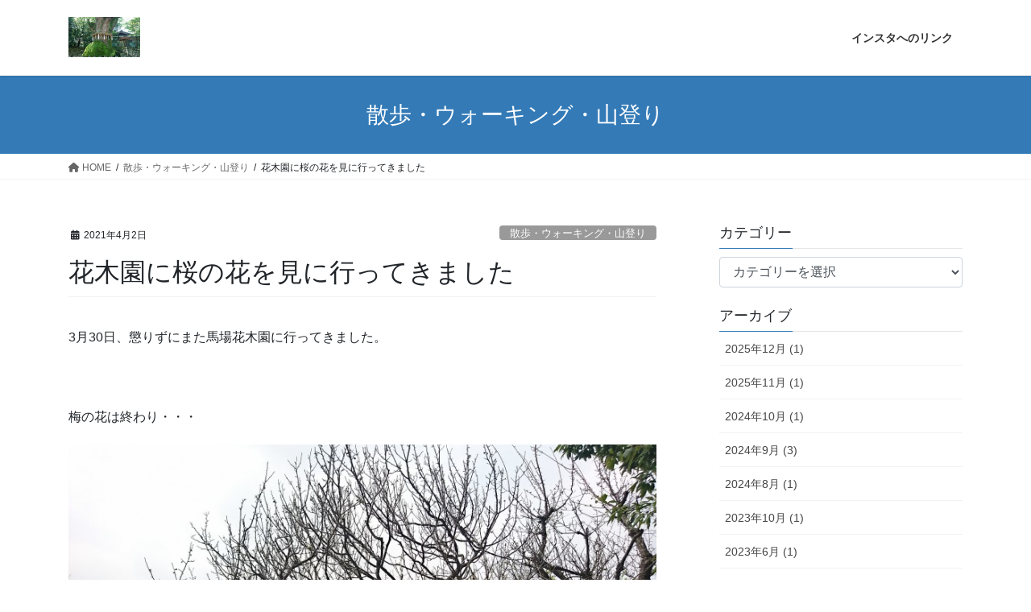

--- FILE ---
content_type: text/html; charset=UTF-8
request_url: https://terao-seitai-blog.com/archives/16481
body_size: 67834
content:
<!DOCTYPE html>
<html dir="ltr" lang="ja" prefix="og: https://ogp.me/ns#">
<head>
<meta charset="utf-8">
<meta http-equiv="X-UA-Compatible" content="IE=edge">
<meta name="viewport" content="width=device-width, initial-scale=1">

<title>花木園に桜の花を見に行ってきました | 和氣笑澄心｜てらお整体院 院長ブログ</title>

		<!-- All in One SEO 4.7.0 - aioseo.com -->
		<meta name="robots" content="max-image-preview:large" />
		<meta name="google-site-verification" content="bW3Hy5qVOHLAUiCSTPdauScAr5zYbT_OfJiCciH99lw" />
		<link rel="canonical" href="https://terao-seitai-blog.com/archives/16481" />
		<meta name="generator" content="All in One SEO (AIOSEO) 4.7.0" />
		<meta property="og:locale" content="ja_JP" />
		<meta property="og:site_name" content="和氣笑澄心｜てらお整体院　院長ブログ | 裏ブログ（元気回復方法、調べたこと、日常のことなど）" />
		<meta property="og:type" content="article" />
		<meta property="og:title" content="花木園に桜の花を見に行ってきました | 和氣笑澄心｜てらお整体院 院長ブログ" />
		<meta property="og:url" content="https://terao-seitai-blog.com/archives/16481" />
		<meta property="article:published_time" content="2021-04-01T21:00:25+00:00" />
		<meta property="article:modified_time" content="2021-04-01T14:15:00+00:00" />
		<meta name="twitter:card" content="summary" />
		<meta name="twitter:title" content="花木園に桜の花を見に行ってきました | 和氣笑澄心｜てらお整体院 院長ブログ" />
		<script type="application/ld+json" class="aioseo-schema">
			{"@context":"https:\/\/schema.org","@graph":[{"@type":"Article","@id":"https:\/\/terao-seitai-blog.com\/archives\/16481#article","name":"\u82b1\u6728\u5712\u306b\u685c\u306e\u82b1\u3092\u898b\u306b\u884c\u3063\u3066\u304d\u307e\u3057\u305f | \u548c\u6c23\u7b11\u6f84\u5fc3\uff5c\u3066\u3089\u304a\u6574\u4f53\u9662 \u9662\u9577\u30d6\u30ed\u30b0","headline":"\u82b1\u6728\u5712\u306b\u685c\u306e\u82b1\u3092\u898b\u306b\u884c\u3063\u3066\u304d\u307e\u3057\u305f","author":{"@id":"https:\/\/terao-seitai-blog.com\/archives\/author\/stone#author"},"publisher":{"@id":"https:\/\/terao-seitai-blog.com\/#person"},"image":{"@type":"ImageObject","url":"https:\/\/terao-seitai-blog.com\/blog\/wp-content\/uploads\/20210330-40.jpg","width":800,"height":450},"datePublished":"2021-04-02T06:00:25+09:00","dateModified":"2021-04-01T23:15:00+09:00","inLanguage":"ja","mainEntityOfPage":{"@id":"https:\/\/terao-seitai-blog.com\/archives\/16481#webpage"},"isPartOf":{"@id":"https:\/\/terao-seitai-blog.com\/archives\/16481#webpage"},"articleSection":"\u6563\u6b69\u30fb\u30a6\u30a9\u30fc\u30ad\u30f3\u30b0\u30fb\u5c71\u767b\u308a, \u6a39\u6728\u8349\u82b1"},{"@type":"BreadcrumbList","@id":"https:\/\/terao-seitai-blog.com\/archives\/16481#breadcrumblist","itemListElement":[{"@type":"ListItem","@id":"https:\/\/terao-seitai-blog.com\/#listItem","position":1,"name":"\u5bb6"}]},{"@type":"Person","@id":"https:\/\/terao-seitai-blog.com\/archives\/author\/stone#author","url":"https:\/\/terao-seitai-blog.com\/archives\/author\/stone","name":"\u6574\u4f53\u30d2\u30fc\u30e9\u30fc\u3068\u3057","image":{"@type":"ImageObject","@id":"https:\/\/terao-seitai-blog.com\/archives\/16481#authorImage","url":"https:\/\/secure.gravatar.com\/avatar\/e84f6fc2237c07a9cbcf08fd95b85643?s=96&d=blank&r=g","width":96,"height":96,"caption":"\u6574\u4f53\u30d2\u30fc\u30e9\u30fc\u3068\u3057"}},{"@type":"WebPage","@id":"https:\/\/terao-seitai-blog.com\/archives\/16481#webpage","url":"https:\/\/terao-seitai-blog.com\/archives\/16481","name":"\u82b1\u6728\u5712\u306b\u685c\u306e\u82b1\u3092\u898b\u306b\u884c\u3063\u3066\u304d\u307e\u3057\u305f | \u548c\u6c23\u7b11\u6f84\u5fc3\uff5c\u3066\u3089\u304a\u6574\u4f53\u9662 \u9662\u9577\u30d6\u30ed\u30b0","inLanguage":"ja","isPartOf":{"@id":"https:\/\/terao-seitai-blog.com\/#website"},"breadcrumb":{"@id":"https:\/\/terao-seitai-blog.com\/archives\/16481#breadcrumblist"},"author":{"@id":"https:\/\/terao-seitai-blog.com\/archives\/author\/stone#author"},"creator":{"@id":"https:\/\/terao-seitai-blog.com\/archives\/author\/stone#author"},"image":{"@type":"ImageObject","url":"https:\/\/terao-seitai-blog.com\/blog\/wp-content\/uploads\/20210330-40.jpg","@id":"https:\/\/terao-seitai-blog.com\/archives\/16481\/#mainImage","width":800,"height":450},"primaryImageOfPage":{"@id":"https:\/\/terao-seitai-blog.com\/archives\/16481#mainImage"},"datePublished":"2021-04-02T06:00:25+09:00","dateModified":"2021-04-01T23:15:00+09:00"},{"@type":"WebSite","@id":"https:\/\/terao-seitai-blog.com\/#website","url":"https:\/\/terao-seitai-blog.com\/","name":"\u548c\u6c23\u7b11\u6f84\u5fc3","description":"\u88cf\u30d6\u30ed\u30b0\uff08\u5143\u6c17\u56de\u5fa9\u65b9\u6cd5\u3001\u8abf\u3079\u305f\u3053\u3068\u3001\u65e5\u5e38\u306e\u3053\u3068\u306a\u3069\uff09","inLanguage":"ja","publisher":{"@id":"https:\/\/terao-seitai-blog.com\/#person"}}]}
		</script>
		<!-- All in One SEO -->

<script type="text/javascript" id="wpp-js" src="https://terao-seitai-blog.com/blog/wp-content/plugins/wordpress-popular-posts/assets/js/wpp.min.js" data-sampling="0" data-sampling-rate="100" data-api-url="https://terao-seitai-blog.com/wp-json/wordpress-popular-posts" data-post-id="16481" data-token="b489a43dde" data-lang="0" data-debug="0"></script>
<link rel='dns-prefetch' href='//www.googletagmanager.com' />
<link rel="alternate" type="application/rss+xml" title="和氣笑澄心｜てらお整体院　院長ブログ &raquo; フィード" href="https://terao-seitai-blog.com/feed" />
<link rel="alternate" type="application/rss+xml" title="和氣笑澄心｜てらお整体院　院長ブログ &raquo; コメントフィード" href="https://terao-seitai-blog.com/comments/feed" />
<meta name="description" content="3月30日、懲りずにまた馬場花木園に行ってきました。&nbsp;梅の花は終わり・・・&nbsp;杏の木には実がなってました。&nbsp;染井吉野が満開　(^_^)&nbsp;&nbsp;&nbsp;&nbsp;&nbsp;&nbsp;&nbsp;&nbsp;&nbsp;&nbsp;" /><link rel='stylesheet' id='vkExUnit_common_style-css' href='https://terao-seitai-blog.com/blog/wp-content/plugins/vk-all-in-one-expansion-unit/assets/css/vkExUnit_style.css?ver=9.99.4.1' type='text/css' media='all' />
<style id='vkExUnit_common_style-inline-css' type='text/css'>
.grecaptcha-badge{bottom: 85px !important;}
.veu_promotion-alert__content--text { border: 1px solid rgba(0,0,0,0.125); padding: 0.5em 1em; border-radius: var(--vk-size-radius); margin-bottom: var(--vk-margin-block-bottom); font-size: 0.875rem; } /* Alert Content部分に段落タグを入れた場合に最後の段落の余白を0にする */ .veu_promotion-alert__content--text p:last-of-type{ margin-bottom:0; margin-top: 0; }
:root {--ver_page_top_button_url:url(https://terao-seitai-blog.com/blog/wp-content/plugins/vk-all-in-one-expansion-unit/assets/images/to-top-btn-icon.svg);}@font-face {font-weight: normal;font-style: normal;font-family: "vk_sns";src: url("https://terao-seitai-blog.com/blog/wp-content/plugins/vk-all-in-one-expansion-unit/inc/sns/icons/fonts/vk_sns.eot?-bq20cj");src: url("https://terao-seitai-blog.com/blog/wp-content/plugins/vk-all-in-one-expansion-unit/inc/sns/icons/fonts/vk_sns.eot?#iefix-bq20cj") format("embedded-opentype"),url("https://terao-seitai-blog.com/blog/wp-content/plugins/vk-all-in-one-expansion-unit/inc/sns/icons/fonts/vk_sns.woff?-bq20cj") format("woff"),url("https://terao-seitai-blog.com/blog/wp-content/plugins/vk-all-in-one-expansion-unit/inc/sns/icons/fonts/vk_sns.ttf?-bq20cj") format("truetype"),url("https://terao-seitai-blog.com/blog/wp-content/plugins/vk-all-in-one-expansion-unit/inc/sns/icons/fonts/vk_sns.svg?-bq20cj#vk_sns") format("svg");}
</style>
<link rel='stylesheet' id='wp-block-library-css' href='https://terao-seitai-blog.com/blog/wp-includes/css/dist/block-library/style.min.css?ver=6.5.7' type='text/css' media='all' />
<style id='classic-theme-styles-inline-css' type='text/css'>
/*! This file is auto-generated */
.wp-block-button__link{color:#fff;background-color:#32373c;border-radius:9999px;box-shadow:none;text-decoration:none;padding:calc(.667em + 2px) calc(1.333em + 2px);font-size:1.125em}.wp-block-file__button{background:#32373c;color:#fff;text-decoration:none}
</style>
<style id='global-styles-inline-css' type='text/css'>
body{--wp--preset--color--black: #000000;--wp--preset--color--cyan-bluish-gray: #abb8c3;--wp--preset--color--white: #ffffff;--wp--preset--color--pale-pink: #f78da7;--wp--preset--color--vivid-red: #cf2e2e;--wp--preset--color--luminous-vivid-orange: #ff6900;--wp--preset--color--luminous-vivid-amber: #fcb900;--wp--preset--color--light-green-cyan: #7bdcb5;--wp--preset--color--vivid-green-cyan: #00d084;--wp--preset--color--pale-cyan-blue: #8ed1fc;--wp--preset--color--vivid-cyan-blue: #0693e3;--wp--preset--color--vivid-purple: #9b51e0;--wp--preset--gradient--vivid-cyan-blue-to-vivid-purple: linear-gradient(135deg,rgba(6,147,227,1) 0%,rgb(155,81,224) 100%);--wp--preset--gradient--light-green-cyan-to-vivid-green-cyan: linear-gradient(135deg,rgb(122,220,180) 0%,rgb(0,208,130) 100%);--wp--preset--gradient--luminous-vivid-amber-to-luminous-vivid-orange: linear-gradient(135deg,rgba(252,185,0,1) 0%,rgba(255,105,0,1) 100%);--wp--preset--gradient--luminous-vivid-orange-to-vivid-red: linear-gradient(135deg,rgba(255,105,0,1) 0%,rgb(207,46,46) 100%);--wp--preset--gradient--very-light-gray-to-cyan-bluish-gray: linear-gradient(135deg,rgb(238,238,238) 0%,rgb(169,184,195) 100%);--wp--preset--gradient--cool-to-warm-spectrum: linear-gradient(135deg,rgb(74,234,220) 0%,rgb(151,120,209) 20%,rgb(207,42,186) 40%,rgb(238,44,130) 60%,rgb(251,105,98) 80%,rgb(254,248,76) 100%);--wp--preset--gradient--blush-light-purple: linear-gradient(135deg,rgb(255,206,236) 0%,rgb(152,150,240) 100%);--wp--preset--gradient--blush-bordeaux: linear-gradient(135deg,rgb(254,205,165) 0%,rgb(254,45,45) 50%,rgb(107,0,62) 100%);--wp--preset--gradient--luminous-dusk: linear-gradient(135deg,rgb(255,203,112) 0%,rgb(199,81,192) 50%,rgb(65,88,208) 100%);--wp--preset--gradient--pale-ocean: linear-gradient(135deg,rgb(255,245,203) 0%,rgb(182,227,212) 50%,rgb(51,167,181) 100%);--wp--preset--gradient--electric-grass: linear-gradient(135deg,rgb(202,248,128) 0%,rgb(113,206,126) 100%);--wp--preset--gradient--midnight: linear-gradient(135deg,rgb(2,3,129) 0%,rgb(40,116,252) 100%);--wp--preset--font-size--small: 13px;--wp--preset--font-size--medium: 20px;--wp--preset--font-size--large: 36px;--wp--preset--font-size--x-large: 42px;--wp--preset--spacing--20: 0.44rem;--wp--preset--spacing--30: 0.67rem;--wp--preset--spacing--40: 1rem;--wp--preset--spacing--50: 1.5rem;--wp--preset--spacing--60: 2.25rem;--wp--preset--spacing--70: 3.38rem;--wp--preset--spacing--80: 5.06rem;--wp--preset--shadow--natural: 6px 6px 9px rgba(0, 0, 0, 0.2);--wp--preset--shadow--deep: 12px 12px 50px rgba(0, 0, 0, 0.4);--wp--preset--shadow--sharp: 6px 6px 0px rgba(0, 0, 0, 0.2);--wp--preset--shadow--outlined: 6px 6px 0px -3px rgba(255, 255, 255, 1), 6px 6px rgba(0, 0, 0, 1);--wp--preset--shadow--crisp: 6px 6px 0px rgba(0, 0, 0, 1);}:where(.is-layout-flex){gap: 0.5em;}:where(.is-layout-grid){gap: 0.5em;}body .is-layout-flex{display: flex;}body .is-layout-flex{flex-wrap: wrap;align-items: center;}body .is-layout-flex > *{margin: 0;}body .is-layout-grid{display: grid;}body .is-layout-grid > *{margin: 0;}:where(.wp-block-columns.is-layout-flex){gap: 2em;}:where(.wp-block-columns.is-layout-grid){gap: 2em;}:where(.wp-block-post-template.is-layout-flex){gap: 1.25em;}:where(.wp-block-post-template.is-layout-grid){gap: 1.25em;}.has-black-color{color: var(--wp--preset--color--black) !important;}.has-cyan-bluish-gray-color{color: var(--wp--preset--color--cyan-bluish-gray) !important;}.has-white-color{color: var(--wp--preset--color--white) !important;}.has-pale-pink-color{color: var(--wp--preset--color--pale-pink) !important;}.has-vivid-red-color{color: var(--wp--preset--color--vivid-red) !important;}.has-luminous-vivid-orange-color{color: var(--wp--preset--color--luminous-vivid-orange) !important;}.has-luminous-vivid-amber-color{color: var(--wp--preset--color--luminous-vivid-amber) !important;}.has-light-green-cyan-color{color: var(--wp--preset--color--light-green-cyan) !important;}.has-vivid-green-cyan-color{color: var(--wp--preset--color--vivid-green-cyan) !important;}.has-pale-cyan-blue-color{color: var(--wp--preset--color--pale-cyan-blue) !important;}.has-vivid-cyan-blue-color{color: var(--wp--preset--color--vivid-cyan-blue) !important;}.has-vivid-purple-color{color: var(--wp--preset--color--vivid-purple) !important;}.has-black-background-color{background-color: var(--wp--preset--color--black) !important;}.has-cyan-bluish-gray-background-color{background-color: var(--wp--preset--color--cyan-bluish-gray) !important;}.has-white-background-color{background-color: var(--wp--preset--color--white) !important;}.has-pale-pink-background-color{background-color: var(--wp--preset--color--pale-pink) !important;}.has-vivid-red-background-color{background-color: var(--wp--preset--color--vivid-red) !important;}.has-luminous-vivid-orange-background-color{background-color: var(--wp--preset--color--luminous-vivid-orange) !important;}.has-luminous-vivid-amber-background-color{background-color: var(--wp--preset--color--luminous-vivid-amber) !important;}.has-light-green-cyan-background-color{background-color: var(--wp--preset--color--light-green-cyan) !important;}.has-vivid-green-cyan-background-color{background-color: var(--wp--preset--color--vivid-green-cyan) !important;}.has-pale-cyan-blue-background-color{background-color: var(--wp--preset--color--pale-cyan-blue) !important;}.has-vivid-cyan-blue-background-color{background-color: var(--wp--preset--color--vivid-cyan-blue) !important;}.has-vivid-purple-background-color{background-color: var(--wp--preset--color--vivid-purple) !important;}.has-black-border-color{border-color: var(--wp--preset--color--black) !important;}.has-cyan-bluish-gray-border-color{border-color: var(--wp--preset--color--cyan-bluish-gray) !important;}.has-white-border-color{border-color: var(--wp--preset--color--white) !important;}.has-pale-pink-border-color{border-color: var(--wp--preset--color--pale-pink) !important;}.has-vivid-red-border-color{border-color: var(--wp--preset--color--vivid-red) !important;}.has-luminous-vivid-orange-border-color{border-color: var(--wp--preset--color--luminous-vivid-orange) !important;}.has-luminous-vivid-amber-border-color{border-color: var(--wp--preset--color--luminous-vivid-amber) !important;}.has-light-green-cyan-border-color{border-color: var(--wp--preset--color--light-green-cyan) !important;}.has-vivid-green-cyan-border-color{border-color: var(--wp--preset--color--vivid-green-cyan) !important;}.has-pale-cyan-blue-border-color{border-color: var(--wp--preset--color--pale-cyan-blue) !important;}.has-vivid-cyan-blue-border-color{border-color: var(--wp--preset--color--vivid-cyan-blue) !important;}.has-vivid-purple-border-color{border-color: var(--wp--preset--color--vivid-purple) !important;}.has-vivid-cyan-blue-to-vivid-purple-gradient-background{background: var(--wp--preset--gradient--vivid-cyan-blue-to-vivid-purple) !important;}.has-light-green-cyan-to-vivid-green-cyan-gradient-background{background: var(--wp--preset--gradient--light-green-cyan-to-vivid-green-cyan) !important;}.has-luminous-vivid-amber-to-luminous-vivid-orange-gradient-background{background: var(--wp--preset--gradient--luminous-vivid-amber-to-luminous-vivid-orange) !important;}.has-luminous-vivid-orange-to-vivid-red-gradient-background{background: var(--wp--preset--gradient--luminous-vivid-orange-to-vivid-red) !important;}.has-very-light-gray-to-cyan-bluish-gray-gradient-background{background: var(--wp--preset--gradient--very-light-gray-to-cyan-bluish-gray) !important;}.has-cool-to-warm-spectrum-gradient-background{background: var(--wp--preset--gradient--cool-to-warm-spectrum) !important;}.has-blush-light-purple-gradient-background{background: var(--wp--preset--gradient--blush-light-purple) !important;}.has-blush-bordeaux-gradient-background{background: var(--wp--preset--gradient--blush-bordeaux) !important;}.has-luminous-dusk-gradient-background{background: var(--wp--preset--gradient--luminous-dusk) !important;}.has-pale-ocean-gradient-background{background: var(--wp--preset--gradient--pale-ocean) !important;}.has-electric-grass-gradient-background{background: var(--wp--preset--gradient--electric-grass) !important;}.has-midnight-gradient-background{background: var(--wp--preset--gradient--midnight) !important;}.has-small-font-size{font-size: var(--wp--preset--font-size--small) !important;}.has-medium-font-size{font-size: var(--wp--preset--font-size--medium) !important;}.has-large-font-size{font-size: var(--wp--preset--font-size--large) !important;}.has-x-large-font-size{font-size: var(--wp--preset--font-size--x-large) !important;}
.wp-block-navigation a:where(:not(.wp-element-button)){color: inherit;}
:where(.wp-block-post-template.is-layout-flex){gap: 1.25em;}:where(.wp-block-post-template.is-layout-grid){gap: 1.25em;}
:where(.wp-block-columns.is-layout-flex){gap: 2em;}:where(.wp-block-columns.is-layout-grid){gap: 2em;}
.wp-block-pullquote{font-size: 1.5em;line-height: 1.6;}
</style>
<link rel='stylesheet' id='toc-screen-css' href='https://terao-seitai-blog.com/blog/wp-content/plugins/table-of-contents-plus/screen.min.css?ver=2408' type='text/css' media='all' />
<link rel='stylesheet' id='veu-cta-css' href='https://terao-seitai-blog.com/blog/wp-content/plugins/vk-all-in-one-expansion-unit/inc/call-to-action/package/assets/css/style.css?ver=9.99.4.1' type='text/css' media='all' />
<link rel='stylesheet' id='wordpress-popular-posts-css-css' href='https://terao-seitai-blog.com/blog/wp-content/plugins/wordpress-popular-posts/assets/css/wpp.css?ver=7.0.1' type='text/css' media='all' />
<link rel='stylesheet' id='bootstrap-4-style-css' href='https://terao-seitai-blog.com/blog/wp-content/themes/lightning/_g2/library/bootstrap-4/css/bootstrap.min.css?ver=4.5.0' type='text/css' media='all' />
<link rel='stylesheet' id='lightning-common-style-css' href='https://terao-seitai-blog.com/blog/wp-content/themes/lightning/_g2/assets/css/common.css?ver=15.26.3' type='text/css' media='all' />
<style id='lightning-common-style-inline-css' type='text/css'>
/* vk-mobile-nav */:root {--vk-mobile-nav-menu-btn-bg-src: url("https://terao-seitai-blog.com/blog/wp-content/themes/lightning/_g2/inc/vk-mobile-nav/package/images/vk-menu-btn-black.svg");--vk-mobile-nav-menu-btn-close-bg-src: url("https://terao-seitai-blog.com/blog/wp-content/themes/lightning/_g2/inc/vk-mobile-nav/package/images/vk-menu-close-black.svg");--vk-menu-acc-icon-open-black-bg-src: url("https://terao-seitai-blog.com/blog/wp-content/themes/lightning/_g2/inc/vk-mobile-nav/package/images/vk-menu-acc-icon-open-black.svg");--vk-menu-acc-icon-open-white-bg-src: url("https://terao-seitai-blog.com/blog/wp-content/themes/lightning/_g2/inc/vk-mobile-nav/package/images/vk-menu-acc-icon-open-white.svg");--vk-menu-acc-icon-close-black-bg-src: url("https://terao-seitai-blog.com/blog/wp-content/themes/lightning/_g2/inc/vk-mobile-nav/package/images/vk-menu-close-black.svg");--vk-menu-acc-icon-close-white-bg-src: url("https://terao-seitai-blog.com/blog/wp-content/themes/lightning/_g2/inc/vk-mobile-nav/package/images/vk-menu-close-white.svg");}
</style>
<link rel='stylesheet' id='lightning-design-style-css' href='https://terao-seitai-blog.com/blog/wp-content/themes/lightning/_g2/design-skin/origin2/css/style.css?ver=15.26.3' type='text/css' media='all' />
<style id='lightning-design-style-inline-css' type='text/css'>
:root {--color-key:#337ab7;--wp--preset--color--vk-color-primary:#337ab7;--color-key-dark:#2e6da4;}
a { color:#337ab7; }
.tagcloud a:before { font-family: "Font Awesome 5 Free";content: "\f02b";font-weight: bold; }
.media .media-body .media-heading a:hover { color:; }@media (min-width: 768px){.gMenu > li:before,.gMenu > li.menu-item-has-children::after { border-bottom-color: }.gMenu li li { background-color: }.gMenu li li a:hover { background-color:; }} /* @media (min-width: 768px) */.page-header { background-color:; }h2,.mainSection-title { border-top-color:; }h3:after,.subSection-title:after { border-bottom-color:; }ul.page-numbers li span.page-numbers.current,.page-link dl .post-page-numbers.current { background-color:; }.pager li > a { border-color:;color:;}.pager li > a:hover { background-color:;color:#fff;}.siteFooter { border-top-color:; }dt { border-left-color:; }:root {--g_nav_main_acc_icon_open_url:url(https://terao-seitai-blog.com/blog/wp-content/themes/lightning/_g2/inc/vk-mobile-nav/package/images/vk-menu-acc-icon-open-black.svg);--g_nav_main_acc_icon_close_url: url(https://terao-seitai-blog.com/blog/wp-content/themes/lightning/_g2/inc/vk-mobile-nav/package/images/vk-menu-close-black.svg);--g_nav_sub_acc_icon_open_url: url(https://terao-seitai-blog.com/blog/wp-content/themes/lightning/_g2/inc/vk-mobile-nav/package/images/vk-menu-acc-icon-open-white.svg);--g_nav_sub_acc_icon_close_url: url(https://terao-seitai-blog.com/blog/wp-content/themes/lightning/_g2/inc/vk-mobile-nav/package/images/vk-menu-close-white.svg);}
</style>
<link rel='stylesheet' id='vk-font-awesome-css' href='https://terao-seitai-blog.com/blog/wp-content/plugins/vk-all-in-one-expansion-unit/vendor/vektor-inc/font-awesome-versions/src/versions/6/css/all.min.css?ver=6.4.2' type='text/css' media='all' />
<link rel='stylesheet' id='lightning-theme-style-css' href='https://terao-seitai-blog.com/blog/wp-content/themes/lightning/style.css?ver=15.26.3' type='text/css' media='all' />
<script type="text/javascript" src="https://terao-seitai-blog.com/blog/wp-includes/js/jquery/jquery.min.js?ver=3.7.1" id="jquery-core-js"></script>
<script type="text/javascript" src="https://terao-seitai-blog.com/blog/wp-includes/js/jquery/jquery-migrate.min.js?ver=3.4.1" id="jquery-migrate-js"></script>

<!-- Site Kit によって追加された Google タグ（gtag.js）スニペット -->

<!-- Google アナリティクス スニペット (Site Kit が追加) -->
<script type="text/javascript" src="https://www.googletagmanager.com/gtag/js?id=GT-K8HQQ7H" id="google_gtagjs-js" async></script>
<script type="text/javascript" id="google_gtagjs-js-after">
/* <![CDATA[ */
window.dataLayer = window.dataLayer || [];function gtag(){dataLayer.push(arguments);}
gtag("set","linker",{"domains":["terao-seitai-blog.com"]});
gtag("js", new Date());
gtag("set", "developer_id.dZTNiMT", true);
gtag("config", "GT-K8HQQ7H");
 window._googlesitekit = window._googlesitekit || {}; window._googlesitekit.throttledEvents = []; window._googlesitekit.gtagEvent = (name, data) => { var key = JSON.stringify( { name, data } ); if ( !! window._googlesitekit.throttledEvents[ key ] ) { return; } window._googlesitekit.throttledEvents[ key ] = true; setTimeout( () => { delete window._googlesitekit.throttledEvents[ key ]; }, 5 ); gtag( "event", name, { ...data, event_source: "site-kit" } ); } 
/* ]]> */
</script>

<!-- Site Kit によって追加された終了 Google タグ（gtag.js）スニペット -->
<link rel="https://api.w.org/" href="https://terao-seitai-blog.com/wp-json/" /><link rel="alternate" type="application/json" href="https://terao-seitai-blog.com/wp-json/wp/v2/posts/16481" /><link rel="EditURI" type="application/rsd+xml" title="RSD" href="https://terao-seitai-blog.com/blog/xmlrpc.php?rsd" />
<meta name="generator" content="WordPress 6.5.7" />
<link rel='shortlink' href='https://terao-seitai-blog.com/?p=16481' />
<link rel="alternate" type="application/json+oembed" href="https://terao-seitai-blog.com/wp-json/oembed/1.0/embed?url=https%3A%2F%2Fterao-seitai-blog.com%2Farchives%2F16481" />
<link rel="alternate" type="text/xml+oembed" href="https://terao-seitai-blog.com/wp-json/oembed/1.0/embed?url=https%3A%2F%2Fterao-seitai-blog.com%2Farchives%2F16481&#038;format=xml" />
<meta name="generator" content="Site Kit by Google 1.137.0" /><script type="application/ld+json">
{
    "@context": "https://schema.org",
    "@type": "BreadcrumbList",
    "itemListElement": [
        {
            "@type": "ListItem",
            "position": 1,
            "name": "HOME",
            "item": "https://terao-seitai-blog.com"
        },
        {
            "@type": "ListItem",
            "position": 2,
            "name": "散歩・ウォーキング・山登り",
            "item": "https://terao-seitai-blog.com/archives/category/%e6%95%a3%e6%ad%a9%e3%83%bb%e3%82%a6%e3%82%a9%e3%83%bc%e3%82%ad%e3%83%b3%e3%82%b0%e3%83%bb%e5%b1%b1%e7%99%bb%e3%82%8a"
        },
        {
            "@type": "ListItem",
            "position": 3,
            "name": "花木園に桜の花を見に行ってきました"
        }
    ]
}</script>            <style id="wpp-loading-animation-styles">@-webkit-keyframes bgslide{from{background-position-x:0}to{background-position-x:-200%}}@keyframes bgslide{from{background-position-x:0}to{background-position-x:-200%}}.wpp-widget-block-placeholder,.wpp-shortcode-placeholder{margin:0 auto;width:60px;height:3px;background:#dd3737;background:linear-gradient(90deg,#dd3737 0%,#571313 10%,#dd3737 100%);background-size:200% auto;border-radius:3px;-webkit-animation:bgslide 1s infinite linear;animation:bgslide 1s infinite linear}</style>
            <style id="lightning-color-custom-for-plugins" type="text/css">/* ltg theme common */.color_key_bg,.color_key_bg_hover:hover{background-color: #337ab7;}.color_key_txt,.color_key_txt_hover:hover{color: #337ab7;}.color_key_border,.color_key_border_hover:hover{border-color: #337ab7;}.color_key_dark_bg,.color_key_dark_bg_hover:hover{background-color: #2e6da4;}.color_key_dark_txt,.color_key_dark_txt_hover:hover{color: #2e6da4;}.color_key_dark_border,.color_key_dark_border_hover:hover{border-color: #2e6da4;}</style><!-- [ VK All in One Expansion Unit OGP ] -->
<meta property="og:site_name" content="和氣笑澄心｜てらお整体院　院長ブログ" />
<meta property="og:url" content="https://terao-seitai-blog.com/archives/16481" />
<meta property="og:title" content="花木園に桜の花を見に行ってきました | 和氣笑澄心｜てらお整体院　院長ブログ" />
<meta property="og:description" content="3月30日、懲りずにまた馬場花木園に行ってきました。&nbsp;梅の花は終わり・・・&nbsp;杏の木には実がなってました。&nbsp;染井吉野が満開　(^_^)&nbsp;&nbsp;&nbsp;&nbsp;&nbsp;&nbsp;&nbsp;&nbsp;&nbsp;&nbsp;" />
<meta property="og:type" content="article" />
<meta property="og:image" content="https://terao-seitai-blog.com/blog/wp-content/uploads/20210330-40.jpg" />
<meta property="og:image:width" content="800" />
<meta property="og:image:height" content="450" />
<!-- [ / VK All in One Expansion Unit OGP ] -->
<!-- [ VK All in One Expansion Unit twitter card ] -->
<meta name="twitter:card" content="summary_large_image">
<meta name="twitter:description" content="3月30日、懲りずにまた馬場花木園に行ってきました。&nbsp;梅の花は終わり・・・&nbsp;杏の木には実がなってました。&nbsp;染井吉野が満開　(^_^)&nbsp;&nbsp;&nbsp;&nbsp;&nbsp;&nbsp;&nbsp;&nbsp;&nbsp;&nbsp;">
<meta name="twitter:title" content="花木園に桜の花を見に行ってきました | 和氣笑澄心｜てらお整体院　院長ブログ">
<meta name="twitter:url" content="https://terao-seitai-blog.com/archives/16481">
	<meta name="twitter:image" content="https://terao-seitai-blog.com/blog/wp-content/uploads/20210330-40.jpg">
	<meta name="twitter:domain" content="terao-seitai-blog.com">
	<!-- [ / VK All in One Expansion Unit twitter card ] -->
	<!-- [ VK All in One Expansion Unit Article Structure Data ] --><script type="application/ld+json">{"@context":"https://schema.org/","@type":"Article","headline":"花木園に桜の花を見に行ってきました","image":"https://terao-seitai-blog.com/blog/wp-content/uploads/20210330-40-320x180.jpg","datePublished":"2021-04-02T06:00:25+09:00","dateModified":"2021-04-01T23:15:00+09:00","author":{"@type":"organization","name":"整体ヒーラーとし","url":"https://terao-seitai-blog.com/","sameAs":""}}</script><!-- [ / VK All in One Expansion Unit Article Structure Data ] -->
</head>
<body class="post-template-default single single-post postid-16481 single-format-standard post-name-%e8%8a%b1%e6%9c%a8%e5%9c%92%e3%81%ab%e6%a1%9c%e3%81%ae%e8%8a%b1%e3%82%92%e8%a6%8b%e3%81%ab%e8%a1%8c%e3%81%a3%e3%81%a6%e3%81%8d%e3%81%be%e3%81%97%e3%81%9f post-type-post fa_v6_css sidebar-fix sidebar-fix-priority-top bootstrap4 device-pc">
<a class="skip-link screen-reader-text" href="#main">コンテンツへスキップ</a>
<a class="skip-link screen-reader-text" href="#vk-mobile-nav">ナビゲーションに移動</a>
<header class="siteHeader">
		<div class="container siteHeadContainer">
		<div class="navbar-header">
						<p class="navbar-brand siteHeader_logo">
			<a href="https://terao-seitai-blog.com/">
				<span><img src="https://terao-seitai-blog.com/blog/wp-content/uploads/2017/08/20170819-70.jpg" alt="和氣笑澄心｜てらお整体院　院長ブログ" /></span>
			</a>
			</p>
					</div>

					<div id="gMenu_outer" class="gMenu_outer">
				<nav class="menu-%e3%82%b0%e3%83%ad%e3%83%bc%e3%83%90%e3%83%ab%e3%83%a1%e3%83%8b%e3%83%a5%e3%83%bc-container"><ul id="menu-%e3%82%b0%e3%83%ad%e3%83%bc%e3%83%90%e3%83%ab%e3%83%a1%e3%83%8b%e3%83%a5%e3%83%bc" class="menu gMenu vk-menu-acc"><li id="menu-item-16353" class="menu-item menu-item-type-post_type menu-item-object-page"><a href="https://terao-seitai-blog.com/%e3%82%a4%e3%83%b3%e3%82%b9%e3%82%bf%e3%81%b8%e3%81%ae%e3%83%aa%e3%83%b3%e3%82%af"><strong class="gMenu_name">インスタへのリンク</strong></a></li>
</ul></nav>			</div>
			</div>
	</header>

<div class="section page-header"><div class="container"><div class="row"><div class="col-md-12">
<div class="page-header_pageTitle">
散歩・ウォーキング・山登り</div>
</div></div></div></div><!-- [ /.page-header ] -->


<!-- [ .breadSection ] --><div class="section breadSection"><div class="container"><div class="row"><ol class="breadcrumb" itemscope itemtype="https://schema.org/BreadcrumbList"><li id="panHome" itemprop="itemListElement" itemscope itemtype="http://schema.org/ListItem"><a itemprop="item" href="https://terao-seitai-blog.com/"><span itemprop="name"><i class="fa fa-home"></i> HOME</span></a><meta itemprop="position" content="1" /></li><li itemprop="itemListElement" itemscope itemtype="http://schema.org/ListItem"><a itemprop="item" href="https://terao-seitai-blog.com/archives/category/%e6%95%a3%e6%ad%a9%e3%83%bb%e3%82%a6%e3%82%a9%e3%83%bc%e3%82%ad%e3%83%b3%e3%82%b0%e3%83%bb%e5%b1%b1%e7%99%bb%e3%82%8a"><span itemprop="name">散歩・ウォーキング・山登り</span></a><meta itemprop="position" content="2" /></li><li><span>花木園に桜の花を見に行ってきました</span><meta itemprop="position" content="3" /></li></ol></div></div></div><!-- [ /.breadSection ] -->

<div class="section siteContent">
<div class="container">
<div class="row">

	<div class="col mainSection mainSection-col-two baseSection vk_posts-mainSection" id="main" role="main">
				<article id="post-16481" class="entry entry-full post-16481 post type-post status-publish format-standard has-post-thumbnail hentry category-58 category-treegrassflower">

	
	
		<header class="entry-header">
			<div class="entry-meta">


<span class="published entry-meta_items">2021年4月2日</span>

<span class="entry-meta_items entry-meta_updated entry-meta_hidden">/ 最終更新日時 : <span class="updated">2021年4月1日</span></span>


	
	<span class="vcard author entry-meta_items entry-meta_items_author entry-meta_hidden"><span class="fn">整体ヒーラーとし</span></span>



<span class="entry-meta_items entry-meta_items_term"><a href="https://terao-seitai-blog.com/archives/category/%e6%95%a3%e6%ad%a9%e3%83%bb%e3%82%a6%e3%82%a9%e3%83%bc%e3%82%ad%e3%83%b3%e3%82%b0%e3%83%bb%e5%b1%b1%e7%99%bb%e3%82%8a" class="btn btn-xs btn-primary entry-meta_items_term_button" style="background-color:#999999;border:none;">散歩・ウォーキング・山登り</a></span>
</div>
				<h1 class="entry-title">
											花木園に桜の花を見に行ってきました									</h1>
		</header>

	
	
	<div class="entry-body">
				<p>3月30日、懲りずにまた馬場花木園に行ってきました。</p>
<p>&nbsp;</p>
<p>梅の花は終わり・・・</p>
<p><img fetchpriority="high" decoding="async" class="alignnone size-full wp-image-16486" src="http://terao-seitai-blog.com/blog/wp-content/uploads/20210330-21.jpg" alt="" width="800" height="450" srcset="https://terao-seitai-blog.com/blog/wp-content/uploads/20210330-21.jpg 800w, https://terao-seitai-blog.com/blog/wp-content/uploads/20210330-21-300x169.jpg 300w, https://terao-seitai-blog.com/blog/wp-content/uploads/20210330-21-768x432.jpg 768w, https://terao-seitai-blog.com/blog/wp-content/uploads/20210330-21-320x180.jpg 320w" sizes="(max-width: 800px) 100vw, 800px" /></p>
<p>&nbsp;</p>
<p>杏の木には実がなってました。</p>
<p><img decoding="async" class="alignnone size-full wp-image-16487" src="http://terao-seitai-blog.com/blog/wp-content/uploads/20210330-24.jpg" alt="" width="800" height="450" srcset="https://terao-seitai-blog.com/blog/wp-content/uploads/20210330-24.jpg 800w, https://terao-seitai-blog.com/blog/wp-content/uploads/20210330-24-300x169.jpg 300w, https://terao-seitai-blog.com/blog/wp-content/uploads/20210330-24-768x432.jpg 768w, https://terao-seitai-blog.com/blog/wp-content/uploads/20210330-24-320x180.jpg 320w" sizes="(max-width: 800px) 100vw, 800px" /></p>
<p>&nbsp;</p>
<p>染井吉野が満開　(^_^)</p>
<p><img decoding="async" class="alignnone size-full wp-image-16494" src="http://terao-seitai-blog.com/blog/wp-content/uploads/20210330-32.jpg" alt="" width="800" height="450" srcset="https://terao-seitai-blog.com/blog/wp-content/uploads/20210330-32.jpg 800w, https://terao-seitai-blog.com/blog/wp-content/uploads/20210330-32-300x169.jpg 300w, https://terao-seitai-blog.com/blog/wp-content/uploads/20210330-32-768x432.jpg 768w, https://terao-seitai-blog.com/blog/wp-content/uploads/20210330-32-320x180.jpg 320w" sizes="(max-width: 800px) 100vw, 800px" /></p>
<p>&nbsp;</p>
<p>&nbsp;</p>
<p><img loading="lazy" decoding="async" class="alignnone size-full wp-image-16489" src="http://terao-seitai-blog.com/blog/wp-content/uploads/20210330-26.jpg" alt="" width="800" height="450" srcset="https://terao-seitai-blog.com/blog/wp-content/uploads/20210330-26.jpg 800w, https://terao-seitai-blog.com/blog/wp-content/uploads/20210330-26-300x169.jpg 300w, https://terao-seitai-blog.com/blog/wp-content/uploads/20210330-26-768x432.jpg 768w, https://terao-seitai-blog.com/blog/wp-content/uploads/20210330-26-320x180.jpg 320w" sizes="(max-width: 800px) 100vw, 800px" /></p>
<p>&nbsp;</p>
<p>&nbsp;</p>
<p><img loading="lazy" decoding="async" class="alignnone size-full wp-image-16490" src="http://terao-seitai-blog.com/blog/wp-content/uploads/20210330-27.jpg" alt="" width="800" height="450" srcset="https://terao-seitai-blog.com/blog/wp-content/uploads/20210330-27.jpg 800w, https://terao-seitai-blog.com/blog/wp-content/uploads/20210330-27-300x169.jpg 300w, https://terao-seitai-blog.com/blog/wp-content/uploads/20210330-27-768x432.jpg 768w, https://terao-seitai-blog.com/blog/wp-content/uploads/20210330-27-320x180.jpg 320w" sizes="(max-width: 800px) 100vw, 800px" /></p>
<p>&nbsp;</p>
<p>&nbsp;</p>
<p><img loading="lazy" decoding="async" class="alignnone size-full wp-image-16491" src="http://terao-seitai-blog.com/blog/wp-content/uploads/20210330-29.jpg" alt="" width="800" height="450" srcset="https://terao-seitai-blog.com/blog/wp-content/uploads/20210330-29.jpg 800w, https://terao-seitai-blog.com/blog/wp-content/uploads/20210330-29-300x169.jpg 300w, https://terao-seitai-blog.com/blog/wp-content/uploads/20210330-29-768x432.jpg 768w, https://terao-seitai-blog.com/blog/wp-content/uploads/20210330-29-320x180.jpg 320w" sizes="(max-width: 800px) 100vw, 800px" /></p>
<p>&nbsp;</p>
<p>&nbsp;</p>
<p><img loading="lazy" decoding="async" class="alignnone size-full wp-image-16492" src="http://terao-seitai-blog.com/blog/wp-content/uploads/20210330-30.jpg" alt="" width="800" height="450" srcset="https://terao-seitai-blog.com/blog/wp-content/uploads/20210330-30.jpg 800w, https://terao-seitai-blog.com/blog/wp-content/uploads/20210330-30-300x169.jpg 300w, https://terao-seitai-blog.com/blog/wp-content/uploads/20210330-30-768x432.jpg 768w, https://terao-seitai-blog.com/blog/wp-content/uploads/20210330-30-320x180.jpg 320w" sizes="(max-width: 800px) 100vw, 800px" /></p>
<p>&nbsp;</p>
<p>&nbsp;</p>
<p><img loading="lazy" decoding="async" class="alignnone size-full wp-image-16493" src="http://terao-seitai-blog.com/blog/wp-content/uploads/20210330-31.jpg" alt="" width="800" height="450" srcset="https://terao-seitai-blog.com/blog/wp-content/uploads/20210330-31.jpg 800w, https://terao-seitai-blog.com/blog/wp-content/uploads/20210330-31-300x169.jpg 300w, https://terao-seitai-blog.com/blog/wp-content/uploads/20210330-31-768x432.jpg 768w, https://terao-seitai-blog.com/blog/wp-content/uploads/20210330-31-320x180.jpg 320w" sizes="(max-width: 800px) 100vw, 800px" /></p>
<p>&nbsp;</p>
<p>&nbsp;</p>
<p><img loading="lazy" decoding="async" class="alignnone size-full wp-image-16496" src="http://terao-seitai-blog.com/blog/wp-content/uploads/20210330-34.jpg" alt="" width="800" height="450" srcset="https://terao-seitai-blog.com/blog/wp-content/uploads/20210330-34.jpg 800w, https://terao-seitai-blog.com/blog/wp-content/uploads/20210330-34-300x169.jpg 300w, https://terao-seitai-blog.com/blog/wp-content/uploads/20210330-34-768x432.jpg 768w, https://terao-seitai-blog.com/blog/wp-content/uploads/20210330-34-320x180.jpg 320w" sizes="(max-width: 800px) 100vw, 800px" /></p>
<p>&nbsp;</p>
<p>&nbsp;</p>
<p><img loading="lazy" decoding="async" class="alignnone size-full wp-image-16483" src="http://terao-seitai-blog.com/blog/wp-content/uploads/20210330-39.jpg" alt="" width="800" height="450" srcset="https://terao-seitai-blog.com/blog/wp-content/uploads/20210330-39.jpg 800w, https://terao-seitai-blog.com/blog/wp-content/uploads/20210330-39-300x169.jpg 300w, https://terao-seitai-blog.com/blog/wp-content/uploads/20210330-39-768x432.jpg 768w, https://terao-seitai-blog.com/blog/wp-content/uploads/20210330-39-320x180.jpg 320w" sizes="(max-width: 800px) 100vw, 800px" /></p>
<p>&nbsp;</p>
<p>&nbsp;</p>
<p><img loading="lazy" decoding="async" class="alignnone size-full wp-image-16484" src="http://terao-seitai-blog.com/blog/wp-content/uploads/20210330-40.jpg" alt="" width="800" height="450" srcset="https://terao-seitai-blog.com/blog/wp-content/uploads/20210330-40.jpg 800w, https://terao-seitai-blog.com/blog/wp-content/uploads/20210330-40-300x169.jpg 300w, https://terao-seitai-blog.com/blog/wp-content/uploads/20210330-40-768x432.jpg 768w, https://terao-seitai-blog.com/blog/wp-content/uploads/20210330-40-320x180.jpg 320w" sizes="(max-width: 800px) 100vw, 800px" /></p>
<p>&nbsp;</p>
<p>&nbsp;</p>
<p><img loading="lazy" decoding="async" class="alignnone size-full wp-image-16485" src="http://terao-seitai-blog.com/blog/wp-content/uploads/20210330-41.jpg" alt="" width="800" height="450" srcset="https://terao-seitai-blog.com/blog/wp-content/uploads/20210330-41.jpg 800w, https://terao-seitai-blog.com/blog/wp-content/uploads/20210330-41-300x169.jpg 300w, https://terao-seitai-blog.com/blog/wp-content/uploads/20210330-41-768x432.jpg 768w, https://terao-seitai-blog.com/blog/wp-content/uploads/20210330-41-320x180.jpg 320w" sizes="(max-width: 800px) 100vw, 800px" /></p>
<p>&nbsp;</p>
<p>今年は花粉症がなぜか楽なので、花を見によく出かけました。</p>
<p>例年だと2月、3月は出歩かないので知りませんでしたが、こんなにいろいろ咲いてるんですねぇ　(^_^)</p>
<div class="veu_followSet"><div class="followSet_img" style="background-image: url('https://terao-seitai-blog.com/blog/wp-content/uploads/20210330-40.jpg')"></div>
	<div class="followSet_body">
	<p class="followSet_title">Follow me!</p>
<div class="follow_feedly"><a href="https://feedly.com/i/subscription/feed/https://terao-seitai-blog.com/feed/" target="blank"><img loading="lazy" decoding="async" id="feedlyFollow" src="https://s3.feedly.com/img/follows/feedly-follow-rectangle-volume-small_2x.png" alt="follow us in feedly" width="66" height="20"></a></div>
</div><!-- [ /.followSet_body ] --></div>
<div class="veu_socialSet veu_socialSet-position-after veu_contentAddSection"><script>window.twttr=(function(d,s,id){var js,fjs=d.getElementsByTagName(s)[0],t=window.twttr||{};if(d.getElementById(id))return t;js=d.createElement(s);js.id=id;js.src="https://platform.twitter.com/widgets.js";fjs.parentNode.insertBefore(js,fjs);t._e=[];t.ready=function(f){t._e.push(f);};return t;}(document,"script","twitter-wjs"));</script><ul><li class="sb_facebook sb_icon"><a class="sb_icon_inner" href="//www.facebook.com/sharer.php?src=bm&u=https%3A%2F%2Fterao-seitai-blog.com%2Farchives%2F16481&amp;t=%E8%8A%B1%E6%9C%A8%E5%9C%92%E3%81%AB%E6%A1%9C%E3%81%AE%E8%8A%B1%E3%82%92%E8%A6%8B%E3%81%AB%E8%A1%8C%E3%81%A3%E3%81%A6%E3%81%8D%E3%81%BE%E3%81%97%E3%81%9F%20%7C%20%E5%92%8C%E6%B0%A3%E7%AC%91%E6%BE%84%E5%BF%83%EF%BD%9C%E3%81%A6%E3%82%89%E3%81%8A%E6%95%B4%E4%BD%93%E9%99%A2%E3%80%80%E9%99%A2%E9%95%B7%E3%83%96%E3%83%AD%E3%82%B0" target="_blank" onclick="window.open(this.href,'FBwindow','width=650,height=450,menubar=no,toolbar=no,scrollbars=yes');return false;"><span class="vk_icon_w_r_sns_fb icon_sns"></span><span class="sns_txt">Facebook</span><span class="veu_count_sns_fb"></span></a></li><li class="sb_x_twitter sb_icon"><a class="sb_icon_inner" href="//twitter.com/intent/tweet?url=https%3A%2F%2Fterao-seitai-blog.com%2Farchives%2F16481&amp;text=%E8%8A%B1%E6%9C%A8%E5%9C%92%E3%81%AB%E6%A1%9C%E3%81%AE%E8%8A%B1%E3%82%92%E8%A6%8B%E3%81%AB%E8%A1%8C%E3%81%A3%E3%81%A6%E3%81%8D%E3%81%BE%E3%81%97%E3%81%9F%20%7C%20%E5%92%8C%E6%B0%A3%E7%AC%91%E6%BE%84%E5%BF%83%EF%BD%9C%E3%81%A6%E3%82%89%E3%81%8A%E6%95%B4%E4%BD%93%E9%99%A2%E3%80%80%E9%99%A2%E9%95%B7%E3%83%96%E3%83%AD%E3%82%B0" target="_blank" ><span class="vk_icon_w_r_sns_x_twitter icon_sns"></span><span class="sns_txt">X</span></a></li><li class="sb_hatena sb_icon"><a class="sb_icon_inner" href="//b.hatena.ne.jp/add?mode=confirm&url=https%3A%2F%2Fterao-seitai-blog.com%2Farchives%2F16481&amp;title=%E8%8A%B1%E6%9C%A8%E5%9C%92%E3%81%AB%E6%A1%9C%E3%81%AE%E8%8A%B1%E3%82%92%E8%A6%8B%E3%81%AB%E8%A1%8C%E3%81%A3%E3%81%A6%E3%81%8D%E3%81%BE%E3%81%97%E3%81%9F%20%7C%20%E5%92%8C%E6%B0%A3%E7%AC%91%E6%BE%84%E5%BF%83%EF%BD%9C%E3%81%A6%E3%82%89%E3%81%8A%E6%95%B4%E4%BD%93%E9%99%A2%E3%80%80%E9%99%A2%E9%95%B7%E3%83%96%E3%83%AD%E3%82%B0" target="_blank"  onclick="window.open(this.href,'Hatenawindow','width=650,height=450,menubar=no,toolbar=no,scrollbars=yes');return false;"><span class="vk_icon_w_r_sns_hatena icon_sns"></span><span class="sns_txt">Hatena</span><span class="veu_count_sns_hb"></span></a></li><li class="sb_pocket sb_icon"><a class="sb_icon_inner"  href="//getpocket.com/edit?url=https%3A%2F%2Fterao-seitai-blog.com%2Farchives%2F16481&title=%E8%8A%B1%E6%9C%A8%E5%9C%92%E3%81%AB%E6%A1%9C%E3%81%AE%E8%8A%B1%E3%82%92%E8%A6%8B%E3%81%AB%E8%A1%8C%E3%81%A3%E3%81%A6%E3%81%8D%E3%81%BE%E3%81%97%E3%81%9F%20%7C%20%E5%92%8C%E6%B0%A3%E7%AC%91%E6%BE%84%E5%BF%83%EF%BD%9C%E3%81%A6%E3%82%89%E3%81%8A%E6%95%B4%E4%BD%93%E9%99%A2%E3%80%80%E9%99%A2%E9%95%B7%E3%83%96%E3%83%AD%E3%82%B0" target="_blank"  onclick="window.open(this.href,'Pokcetwindow','width=650,height=450,menubar=no,toolbar=no,scrollbars=yes');return false;"><span class="vk_icon_w_r_sns_pocket icon_sns"></span><span class="sns_txt">Pocket</span><span class="veu_count_sns_pocket"></span></a></li><li class="sb_copy sb_icon"><button class="copy-button sb_icon_inner"data-clipboard-text="花木園に桜の花を見に行ってきました | 和氣笑澄心｜てらお整体院　院長ブログ https://terao-seitai-blog.com/archives/16481"><span class="vk_icon_w_r_sns_copy icon_sns"><i class="fas fa-copy"></i></span><span class="sns_txt">Copy</span></button></li></ul></div><!-- [ /.socialSet ] -->			</div>

	
	
	
	
		<div class="entry-footer">

			<div class="entry-meta-dataList"><dl><dt>カテゴリー</dt><dd><a href="https://terao-seitai-blog.com/archives/category/%e6%95%a3%e6%ad%a9%e3%83%bb%e3%82%a6%e3%82%a9%e3%83%bc%e3%82%ad%e3%83%b3%e3%82%b0%e3%83%bb%e5%b1%b1%e7%99%bb%e3%82%8a">散歩・ウォーキング・山登り</a>、<a href="https://terao-seitai-blog.com/archives/category/treegrassflower">樹木草花</a></dd></dl></div>
		</div><!-- [ /.entry-footer ] -->
	
	
			
	
		
		
		
		
	
	
</article><!-- [ /#post-16481 ] -->


	<div class="vk_posts postNextPrev">

		<div id="post-16465" class="vk_post vk_post-postType-post card card-post card-horizontal card-sm vk_post-col-xs-12 vk_post-col-sm-12 vk_post-col-md-6 post-16465 post type-post status-publish format-standard hentry category-treegrassflower"><div class="card-horizontal-inner-row"><div class="vk_post-col-5 col-5 card-img-outer"><div class="vk_post_imgOuter" style="background-image:url(https://terao-seitai-blog.com/blog/wp-content/themes/lightning/_g2/assets/images/no-image.png)"><a href="https://terao-seitai-blog.com/archives/16465"><div class="card-img-overlay"><span class="vk_post_imgOuter_singleTermLabel" style="color:#fff;background-color:#999999">樹木草花</span></div><img src="https://terao-seitai-blog.com/blog/wp-content/themes/lightning/_g2/assets/images/no-image.png" class="vk_post_imgOuter_img card-img card-img-use-bg" /></a></div><!-- [ /.vk_post_imgOuter ] --></div><!-- /.col --><div class="vk_post-col-7 col-7"><div class="vk_post_body card-body"><p class="postNextPrev_label">前の記事</p><h5 class="vk_post_title card-title"><a href="https://terao-seitai-blog.com/archives/16465">小庭の植物</a></h5><div class="vk_post_date card-date published">2021年4月1日</div></div><!-- [ /.card-body ] --></div><!-- /.col --></div><!-- [ /.row ] --></div><!-- [ /.card ] -->
		<div id="post-16498" class="vk_post vk_post-postType-post card card-post card-horizontal card-sm vk_post-col-xs-12 vk_post-col-sm-12 vk_post-col-md-6 card-horizontal-reverse postNextPrev_next post-16498 post type-post status-publish format-standard has-post-thumbnail hentry category-58 category-treegrassflower"><div class="card-horizontal-inner-row"><div class="vk_post-col-5 col-5 card-img-outer"><div class="vk_post_imgOuter" style="background-image:url(https://terao-seitai-blog.com/blog/wp-content/uploads/20210330-69.jpg)"><a href="https://terao-seitai-blog.com/archives/16498"><div class="card-img-overlay"><span class="vk_post_imgOuter_singleTermLabel" style="color:#fff;background-color:#999999">散歩・ウォーキング・山登り</span></div><img src="https://terao-seitai-blog.com/blog/wp-content/uploads/20210330-69-300x169.jpg" class="vk_post_imgOuter_img card-img card-img-use-bg wp-post-image" sizes="(max-width: 300px) 100vw, 300px" /></a></div><!-- [ /.vk_post_imgOuter ] --></div><!-- /.col --><div class="vk_post-col-7 col-7"><div class="vk_post_body card-body"><p class="postNextPrev_label">次の記事</p><h5 class="vk_post_title card-title"><a href="https://terao-seitai-blog.com/archives/16498">馬場・東寺尾散歩</a></h5><div class="vk_post_date card-date published">2021年4月2日</div></div><!-- [ /.card-body ] --></div><!-- /.col --></div><!-- [ /.row ] --></div><!-- [ /.card ] -->
		</div>
					</div><!-- [ /.mainSection ] -->

			<div class="col subSection sideSection sideSection-col-two baseSection">
						<aside class="widget widget_categories" id="categories-5"><h1 class="widget-title subSection-title">カテゴリー</h1><form action="https://terao-seitai-blog.com" method="get"><label class="screen-reader-text" for="cat">カテゴリー</label><select  name='cat' id='cat' class='postform'>
	<option value='-1'>カテゴリーを選択</option>
	<option class="level-0" value="194">調べもの&nbsp;&nbsp;(14)</option>
	<option class="level-0" value="168">痛み・不調に対する考え方・対処法&nbsp;&nbsp;(93)</option>
	<option class="level-0" value="190">アクセス方法・駐輪場について&nbsp;&nbsp;(5)</option>
	<option class="level-0" value="166">鶴見てらお整体院からのお知らせ&nbsp;&nbsp;(126)</option>
	<option class="level-0" value="178">腰痛&nbsp;&nbsp;(134)</option>
	<option class="level-0" value="180">腰痛克服ブログ&nbsp;&nbsp;(1)</option>
	<option class="level-0" value="176">顎関節症&nbsp;&nbsp;(78)</option>
	<option class="level-0" value="184">坐骨神経痛&nbsp;&nbsp;(18)</option>
	<option class="level-0" value="177">膝の痛み・脚の痛み&nbsp;&nbsp;(44)</option>
	<option class="level-0" value="172">五十肩・腕の痛み&nbsp;&nbsp;(23)</option>
	<option class="level-0" value="174">自律神経失調症・不定愁訴&nbsp;&nbsp;(24)</option>
	<option class="level-0" value="188">花粉症・鼻づまり&nbsp;&nbsp;(14)</option>
	<option class="level-0" value="187">線維筋痛症&nbsp;&nbsp;(6)</option>
	<option class="level-0" value="175">トリガーポイント&nbsp;&nbsp;(34)</option>
	<option class="level-0" value="169">冷え対策&nbsp;&nbsp;(10)</option>
	<option class="level-0" value="167">セルフケア&nbsp;&nbsp;(23)</option>
	<option class="level-0" value="185">頸椎椎間板ヘルニア&nbsp;&nbsp;(3)</option>
	<option class="level-0" value="173">頭痛&nbsp;&nbsp;(22)</option>
	<option class="level-0" value="182">首の痛み&nbsp;&nbsp;(10)</option>
	<option class="level-0" value="179">肩こり&nbsp;&nbsp;(36)</option>
	<option class="level-0" value="183">背中の痛み&nbsp;&nbsp;(9)</option>
	<option class="level-0" value="189">骨盤&nbsp;&nbsp;(18)</option>
	<option class="level-0" value="181">足底筋膜炎&nbsp;&nbsp;(15)</option>
	<option class="level-0" value="191">症例&nbsp;&nbsp;(16)</option>
	<option class="level-0" value="170">正しい姿勢について&nbsp;&nbsp;(38)</option>
	<option class="level-0" value="171">産後・育児中の肩こり・腰痛&nbsp;&nbsp;(33)</option>
	<option class="level-0" value="56">気を整える・心を鎮める&nbsp;&nbsp;(202)</option>
	<option class="level-0" value="4">日常のできごと&nbsp;&nbsp;(235)</option>
	<option class="level-0" value="186">勉強会・セミナー&nbsp;&nbsp;(47)</option>
	<option class="level-0" value="154">鎌倉・江の島&nbsp;&nbsp;(50)</option>
	<option class="level-0" value="58">散歩・ウォーキング・山登り&nbsp;&nbsp;(85)</option>
	<option class="level-0" value="155">クスノキ&nbsp;&nbsp;(33)</option>
	<option class="level-0" value="59">樹木草花&nbsp;&nbsp;(99)</option>
	<option class="level-0" value="165">篠原八幡神社&nbsp;&nbsp;(15)</option>
	<option class="level-0" value="163">ガチャガチャ&nbsp;&nbsp;(11)</option>
	<option class="level-0" value="193">未分類&nbsp;&nbsp;(11)</option>
	<option class="level-0" value="3">富士山&nbsp;&nbsp;(68)</option>
	<option class="level-0" value="57">映画&nbsp;&nbsp;(40)</option>
	<option class="level-0" value="153">嵐&nbsp;&nbsp;(20)</option>
	<option class="level-0" value="2">食べログ&nbsp;&nbsp;(132)</option>
</select>
</form><script type="text/javascript">
/* <![CDATA[ */

(function() {
	var dropdown = document.getElementById( "cat" );
	function onCatChange() {
		if ( dropdown.options[ dropdown.selectedIndex ].value > 0 ) {
			dropdown.parentNode.submit();
		}
	}
	dropdown.onchange = onCatChange;
})();

/* ]]> */
</script>
</aside><aside class="widget widget_archive" id="archives-4"><h1 class="widget-title subSection-title">アーカイブ</h1>
			<ul>
					<li><a href='https://terao-seitai-blog.com/archives/date/2025/12'>2025年12月&nbsp;(1)</a></li>
	<li><a href='https://terao-seitai-blog.com/archives/date/2025/11'>2025年11月&nbsp;(1)</a></li>
	<li><a href='https://terao-seitai-blog.com/archives/date/2024/10'>2024年10月&nbsp;(1)</a></li>
	<li><a href='https://terao-seitai-blog.com/archives/date/2024/09'>2024年9月&nbsp;(3)</a></li>
	<li><a href='https://terao-seitai-blog.com/archives/date/2024/08'>2024年8月&nbsp;(1)</a></li>
	<li><a href='https://terao-seitai-blog.com/archives/date/2023/10'>2023年10月&nbsp;(1)</a></li>
	<li><a href='https://terao-seitai-blog.com/archives/date/2023/06'>2023年6月&nbsp;(1)</a></li>
	<li><a href='https://terao-seitai-blog.com/archives/date/2023/05'>2023年5月&nbsp;(1)</a></li>
	<li><a href='https://terao-seitai-blog.com/archives/date/2023/03'>2023年3月&nbsp;(2)</a></li>
	<li><a href='https://terao-seitai-blog.com/archives/date/2022/12'>2022年12月&nbsp;(3)</a></li>
	<li><a href='https://terao-seitai-blog.com/archives/date/2022/11'>2022年11月&nbsp;(6)</a></li>
	<li><a href='https://terao-seitai-blog.com/archives/date/2022/10'>2022年10月&nbsp;(2)</a></li>
	<li><a href='https://terao-seitai-blog.com/archives/date/2022/09'>2022年9月&nbsp;(14)</a></li>
	<li><a href='https://terao-seitai-blog.com/archives/date/2022/06'>2022年6月&nbsp;(1)</a></li>
	<li><a href='https://terao-seitai-blog.com/archives/date/2022/03'>2022年3月&nbsp;(1)</a></li>
	<li><a href='https://terao-seitai-blog.com/archives/date/2022/01'>2022年1月&nbsp;(1)</a></li>
	<li><a href='https://terao-seitai-blog.com/archives/date/2021/12'>2021年12月&nbsp;(10)</a></li>
	<li><a href='https://terao-seitai-blog.com/archives/date/2021/11'>2021年11月&nbsp;(3)</a></li>
	<li><a href='https://terao-seitai-blog.com/archives/date/2021/10'>2021年10月&nbsp;(1)</a></li>
	<li><a href='https://terao-seitai-blog.com/archives/date/2021/08'>2021年8月&nbsp;(2)</a></li>
	<li><a href='https://terao-seitai-blog.com/archives/date/2021/04'>2021年4月&nbsp;(6)</a></li>
	<li><a href='https://terao-seitai-blog.com/archives/date/2021/03'>2021年3月&nbsp;(5)</a></li>
	<li><a href='https://terao-seitai-blog.com/archives/date/2021/02'>2021年2月&nbsp;(5)</a></li>
	<li><a href='https://terao-seitai-blog.com/archives/date/2020/12'>2020年12月&nbsp;(15)</a></li>
	<li><a href='https://terao-seitai-blog.com/archives/date/2020/11'>2020年11月&nbsp;(3)</a></li>
	<li><a href='https://terao-seitai-blog.com/archives/date/2020/10'>2020年10月&nbsp;(3)</a></li>
	<li><a href='https://terao-seitai-blog.com/archives/date/2020/08'>2020年8月&nbsp;(7)</a></li>
	<li><a href='https://terao-seitai-blog.com/archives/date/2020/07'>2020年7月&nbsp;(2)</a></li>
	<li><a href='https://terao-seitai-blog.com/archives/date/2020/06'>2020年6月&nbsp;(10)</a></li>
	<li><a href='https://terao-seitai-blog.com/archives/date/2020/05'>2020年5月&nbsp;(2)</a></li>
	<li><a href='https://terao-seitai-blog.com/archives/date/2020/04'>2020年4月&nbsp;(16)</a></li>
	<li><a href='https://terao-seitai-blog.com/archives/date/2020/03'>2020年3月&nbsp;(14)</a></li>
	<li><a href='https://terao-seitai-blog.com/archives/date/2020/02'>2020年2月&nbsp;(13)</a></li>
	<li><a href='https://terao-seitai-blog.com/archives/date/2020/01'>2020年1月&nbsp;(6)</a></li>
	<li><a href='https://terao-seitai-blog.com/archives/date/2019/12'>2019年12月&nbsp;(11)</a></li>
	<li><a href='https://terao-seitai-blog.com/archives/date/2019/11'>2019年11月&nbsp;(10)</a></li>
	<li><a href='https://terao-seitai-blog.com/archives/date/2019/10'>2019年10月&nbsp;(5)</a></li>
	<li><a href='https://terao-seitai-blog.com/archives/date/2019/09'>2019年9月&nbsp;(12)</a></li>
	<li><a href='https://terao-seitai-blog.com/archives/date/2019/08'>2019年8月&nbsp;(18)</a></li>
	<li><a href='https://terao-seitai-blog.com/archives/date/2019/07'>2019年7月&nbsp;(3)</a></li>
	<li><a href='https://terao-seitai-blog.com/archives/date/2019/06'>2019年6月&nbsp;(14)</a></li>
	<li><a href='https://terao-seitai-blog.com/archives/date/2019/05'>2019年5月&nbsp;(2)</a></li>
	<li><a href='https://terao-seitai-blog.com/archives/date/2019/04'>2019年4月&nbsp;(9)</a></li>
	<li><a href='https://terao-seitai-blog.com/archives/date/2019/03'>2019年3月&nbsp;(4)</a></li>
	<li><a href='https://terao-seitai-blog.com/archives/date/2019/02'>2019年2月&nbsp;(34)</a></li>
	<li><a href='https://terao-seitai-blog.com/archives/date/2019/01'>2019年1月&nbsp;(21)</a></li>
	<li><a href='https://terao-seitai-blog.com/archives/date/2018/12'>2018年12月&nbsp;(12)</a></li>
	<li><a href='https://terao-seitai-blog.com/archives/date/2018/11'>2018年11月&nbsp;(6)</a></li>
	<li><a href='https://terao-seitai-blog.com/archives/date/2018/10'>2018年10月&nbsp;(5)</a></li>
	<li><a href='https://terao-seitai-blog.com/archives/date/2018/09'>2018年9月&nbsp;(7)</a></li>
	<li><a href='https://terao-seitai-blog.com/archives/date/2018/08'>2018年8月&nbsp;(27)</a></li>
	<li><a href='https://terao-seitai-blog.com/archives/date/2018/07'>2018年7月&nbsp;(16)</a></li>
	<li><a href='https://terao-seitai-blog.com/archives/date/2018/06'>2018年6月&nbsp;(10)</a></li>
	<li><a href='https://terao-seitai-blog.com/archives/date/2018/05'>2018年5月&nbsp;(15)</a></li>
	<li><a href='https://terao-seitai-blog.com/archives/date/2018/04'>2018年4月&nbsp;(18)</a></li>
	<li><a href='https://terao-seitai-blog.com/archives/date/2018/03'>2018年3月&nbsp;(22)</a></li>
	<li><a href='https://terao-seitai-blog.com/archives/date/2018/02'>2018年2月&nbsp;(4)</a></li>
	<li><a href='https://terao-seitai-blog.com/archives/date/2018/01'>2018年1月&nbsp;(2)</a></li>
	<li><a href='https://terao-seitai-blog.com/archives/date/2017/12'>2017年12月&nbsp;(15)</a></li>
	<li><a href='https://terao-seitai-blog.com/archives/date/2017/11'>2017年11月&nbsp;(11)</a></li>
	<li><a href='https://terao-seitai-blog.com/archives/date/2017/10'>2017年10月&nbsp;(11)</a></li>
	<li><a href='https://terao-seitai-blog.com/archives/date/2017/09'>2017年9月&nbsp;(13)</a></li>
	<li><a href='https://terao-seitai-blog.com/archives/date/2017/08'>2017年8月&nbsp;(5)</a></li>
	<li><a href='https://terao-seitai-blog.com/archives/date/2017/07'>2017年7月&nbsp;(11)</a></li>
	<li><a href='https://terao-seitai-blog.com/archives/date/2017/06'>2017年6月&nbsp;(9)</a></li>
	<li><a href='https://terao-seitai-blog.com/archives/date/2017/05'>2017年5月&nbsp;(16)</a></li>
	<li><a href='https://terao-seitai-blog.com/archives/date/2017/04'>2017年4月&nbsp;(17)</a></li>
	<li><a href='https://terao-seitai-blog.com/archives/date/2017/03'>2017年3月&nbsp;(10)</a></li>
	<li><a href='https://terao-seitai-blog.com/archives/date/2017/02'>2017年2月&nbsp;(16)</a></li>
	<li><a href='https://terao-seitai-blog.com/archives/date/2017/01'>2017年1月&nbsp;(18)</a></li>
	<li><a href='https://terao-seitai-blog.com/archives/date/2016/12'>2016年12月&nbsp;(10)</a></li>
	<li><a href='https://terao-seitai-blog.com/archives/date/2016/11'>2016年11月&nbsp;(19)</a></li>
	<li><a href='https://terao-seitai-blog.com/archives/date/2016/10'>2016年10月&nbsp;(16)</a></li>
	<li><a href='https://terao-seitai-blog.com/archives/date/2016/09'>2016年9月&nbsp;(25)</a></li>
	<li><a href='https://terao-seitai-blog.com/archives/date/2016/08'>2016年8月&nbsp;(8)</a></li>
	<li><a href='https://terao-seitai-blog.com/archives/date/2016/07'>2016年7月&nbsp;(17)</a></li>
	<li><a href='https://terao-seitai-blog.com/archives/date/2016/06'>2016年6月&nbsp;(9)</a></li>
	<li><a href='https://terao-seitai-blog.com/archives/date/2016/05'>2016年5月&nbsp;(19)</a></li>
	<li><a href='https://terao-seitai-blog.com/archives/date/2016/04'>2016年4月&nbsp;(15)</a></li>
	<li><a href='https://terao-seitai-blog.com/archives/date/2016/03'>2016年3月&nbsp;(8)</a></li>
	<li><a href='https://terao-seitai-blog.com/archives/date/2016/02'>2016年2月&nbsp;(11)</a></li>
	<li><a href='https://terao-seitai-blog.com/archives/date/2016/01'>2016年1月&nbsp;(12)</a></li>
	<li><a href='https://terao-seitai-blog.com/archives/date/2015/12'>2015年12月&nbsp;(17)</a></li>
	<li><a href='https://terao-seitai-blog.com/archives/date/2015/11'>2015年11月&nbsp;(5)</a></li>
	<li><a href='https://terao-seitai-blog.com/archives/date/2015/10'>2015年10月&nbsp;(7)</a></li>
	<li><a href='https://terao-seitai-blog.com/archives/date/2015/09'>2015年9月&nbsp;(12)</a></li>
	<li><a href='https://terao-seitai-blog.com/archives/date/2015/08'>2015年8月&nbsp;(15)</a></li>
	<li><a href='https://terao-seitai-blog.com/archives/date/2015/07'>2015年7月&nbsp;(13)</a></li>
	<li><a href='https://terao-seitai-blog.com/archives/date/2015/06'>2015年6月&nbsp;(30)</a></li>
	<li><a href='https://terao-seitai-blog.com/archives/date/2015/05'>2015年5月&nbsp;(22)</a></li>
	<li><a href='https://terao-seitai-blog.com/archives/date/2015/04'>2015年4月&nbsp;(9)</a></li>
	<li><a href='https://terao-seitai-blog.com/archives/date/2015/03'>2015年3月&nbsp;(16)</a></li>
	<li><a href='https://terao-seitai-blog.com/archives/date/2015/02'>2015年2月&nbsp;(7)</a></li>
	<li><a href='https://terao-seitai-blog.com/archives/date/2015/01'>2015年1月&nbsp;(10)</a></li>
	<li><a href='https://terao-seitai-blog.com/archives/date/2014/12'>2014年12月&nbsp;(13)</a></li>
	<li><a href='https://terao-seitai-blog.com/archives/date/2014/11'>2014年11月&nbsp;(6)</a></li>
	<li><a href='https://terao-seitai-blog.com/archives/date/2014/10'>2014年10月&nbsp;(9)</a></li>
	<li><a href='https://terao-seitai-blog.com/archives/date/2014/09'>2014年9月&nbsp;(21)</a></li>
	<li><a href='https://terao-seitai-blog.com/archives/date/2014/08'>2014年8月&nbsp;(25)</a></li>
	<li><a href='https://terao-seitai-blog.com/archives/date/2014/07'>2014年7月&nbsp;(25)</a></li>
	<li><a href='https://terao-seitai-blog.com/archives/date/2014/06'>2014年6月&nbsp;(7)</a></li>
	<li><a href='https://terao-seitai-blog.com/archives/date/2014/05'>2014年5月&nbsp;(14)</a></li>
	<li><a href='https://terao-seitai-blog.com/archives/date/2014/04'>2014年4月&nbsp;(4)</a></li>
	<li><a href='https://terao-seitai-blog.com/archives/date/2014/03'>2014年3月&nbsp;(5)</a></li>
	<li><a href='https://terao-seitai-blog.com/archives/date/2014/02'>2014年2月&nbsp;(16)</a></li>
	<li><a href='https://terao-seitai-blog.com/archives/date/2014/01'>2014年1月&nbsp;(8)</a></li>
	<li><a href='https://terao-seitai-blog.com/archives/date/2013/12'>2013年12月&nbsp;(12)</a></li>
	<li><a href='https://terao-seitai-blog.com/archives/date/2013/11'>2013年11月&nbsp;(21)</a></li>
	<li><a href='https://terao-seitai-blog.com/archives/date/2013/10'>2013年10月&nbsp;(28)</a></li>
	<li><a href='https://terao-seitai-blog.com/archives/date/2013/09'>2013年9月&nbsp;(13)</a></li>
	<li><a href='https://terao-seitai-blog.com/archives/date/2013/08'>2013年8月&nbsp;(9)</a></li>
	<li><a href='https://terao-seitai-blog.com/archives/date/2013/07'>2013年7月&nbsp;(29)</a></li>
	<li><a href='https://terao-seitai-blog.com/archives/date/2013/06'>2013年6月&nbsp;(27)</a></li>
	<li><a href='https://terao-seitai-blog.com/archives/date/2013/05'>2013年5月&nbsp;(30)</a></li>
	<li><a href='https://terao-seitai-blog.com/archives/date/2013/04'>2013年4月&nbsp;(29)</a></li>
	<li><a href='https://terao-seitai-blog.com/archives/date/2013/03'>2013年3月&nbsp;(30)</a></li>
	<li><a href='https://terao-seitai-blog.com/archives/date/2013/02'>2013年2月&nbsp;(28)</a></li>
	<li><a href='https://terao-seitai-blog.com/archives/date/2013/01'>2013年1月&nbsp;(31)</a></li>
	<li><a href='https://terao-seitai-blog.com/archives/date/2012/12'>2012年12月&nbsp;(29)</a></li>
	<li><a href='https://terao-seitai-blog.com/archives/date/2012/11'>2012年11月&nbsp;(22)</a></li>
	<li><a href='https://terao-seitai-blog.com/archives/date/2012/10'>2012年10月&nbsp;(30)</a></li>
	<li><a href='https://terao-seitai-blog.com/archives/date/2012/09'>2012年9月&nbsp;(20)</a></li>
	<li><a href='https://terao-seitai-blog.com/archives/date/2012/08'>2012年8月&nbsp;(18)</a></li>
	<li><a href='https://terao-seitai-blog.com/archives/date/2012/07'>2012年7月&nbsp;(18)</a></li>
	<li><a href='https://terao-seitai-blog.com/archives/date/2012/06'>2012年6月&nbsp;(1)</a></li>
			</ul>

			</aside>					</div><!-- [ /.subSection ] -->
	

</div><!-- [ /.row ] -->
</div><!-- [ /.container ] -->
</div><!-- [ /.siteContent ] -->



<footer class="section siteFooter">
			
	
	<div class="container sectionBox copySection text-center">
			<p>Copyright &copy; 和氣笑澄心｜てらお整体院　院長ブログ All Rights Reserved.</p><p>Powered by <a href="https://wordpress.org/">WordPress</a> with <a href="https://wordpress.org/themes/lightning/" target="_blank" title="Free WordPress Theme Lightning">Lightning Theme</a> &amp; <a href="https://wordpress.org/plugins/vk-all-in-one-expansion-unit/" target="_blank">VK All in One Expansion Unit</a></p>	</div>
</footer>
<div id="vk-mobile-nav-menu-btn" class="vk-mobile-nav-menu-btn">MENU</div><div class="vk-mobile-nav vk-mobile-nav-drop-in" id="vk-mobile-nav"><nav class="vk-mobile-nav-menu-outer" role="navigation"><ul id="menu-%e3%82%b0%e3%83%ad%e3%83%bc%e3%83%90%e3%83%ab%e3%83%a1%e3%83%8b%e3%83%a5%e3%83%bc-1" class="vk-menu-acc menu"><li id="menu-item-16353" class="menu-item menu-item-type-post_type menu-item-object-page menu-item-16353"><a href="https://terao-seitai-blog.com/%e3%82%a4%e3%83%b3%e3%82%b9%e3%82%bf%e3%81%b8%e3%81%ae%e3%83%aa%e3%83%b3%e3%82%af">インスタへのリンク</a></li>
</ul></nav></div><a href="#top" id="page_top" class="page_top_btn">PAGE TOP</a><script type="text/javascript" id="toc-front-js-extra">
/* <![CDATA[ */
var tocplus = {"visibility_show":"show","visibility_hide":"hide","width":"Auto"};
/* ]]> */
</script>
<script type="text/javascript" src="https://terao-seitai-blog.com/blog/wp-content/plugins/table-of-contents-plus/front.min.js?ver=2408" id="toc-front-js"></script>
<script type="text/javascript" src="https://terao-seitai-blog.com/blog/wp-includes/js/clipboard.min.js?ver=2.0.11" id="clipboard-js"></script>
<script type="text/javascript" src="https://terao-seitai-blog.com/blog/wp-content/plugins/vk-all-in-one-expansion-unit/inc/sns/assets/js/copy-button.js" id="copy-button-js"></script>
<script type="text/javascript" src="https://terao-seitai-blog.com/blog/wp-content/plugins/vk-all-in-one-expansion-unit/inc/smooth-scroll/js/smooth-scroll.min.js?ver=9.99.4.1" id="smooth-scroll-js-js"></script>
<script type="text/javascript" id="vkExUnit_master-js-js-extra">
/* <![CDATA[ */
var vkExOpt = {"ajax_url":"https:\/\/terao-seitai-blog.com\/blog\/wp-admin\/admin-ajax.php","hatena_entry":"https:\/\/terao-seitai-blog.com\/wp-json\/vk_ex_unit\/v1\/hatena_entry\/","facebook_entry":"https:\/\/terao-seitai-blog.com\/wp-json\/vk_ex_unit\/v1\/facebook_entry\/","facebook_count_enable":"","entry_count":"1","entry_from_post":"","homeUrl":"https:\/\/terao-seitai-blog.com\/"};
/* ]]> */
</script>
<script type="text/javascript" src="https://terao-seitai-blog.com/blog/wp-content/plugins/vk-all-in-one-expansion-unit/assets/js/all.min.js?ver=9.99.4.1" id="vkExUnit_master-js-js"></script>
<script type="text/javascript" id="lightning-js-js-extra">
/* <![CDATA[ */
var lightningOpt = {"header_scrool":"1"};
/* ]]> */
</script>
<script type="text/javascript" src="https://terao-seitai-blog.com/blog/wp-content/themes/lightning/_g2/assets/js/lightning.min.js?ver=15.26.3" id="lightning-js-js"></script>
<script type="text/javascript" src="https://terao-seitai-blog.com/blog/wp-content/themes/lightning/_g2/library/bootstrap-4/js/bootstrap.min.js?ver=4.5.0" id="bootstrap-4-js-js"></script>
<script type="text/javascript" src="https://terao-seitai-blog.com/blog/wp-content/plugins/google-site-kit/dist/assets/js/googlesitekit-events-provider-optin-monster-2bb9e40daaa87763f38e.js" id="googlesitekit-events-provider-optin-monster-js" defer></script>
</body>
</html>
